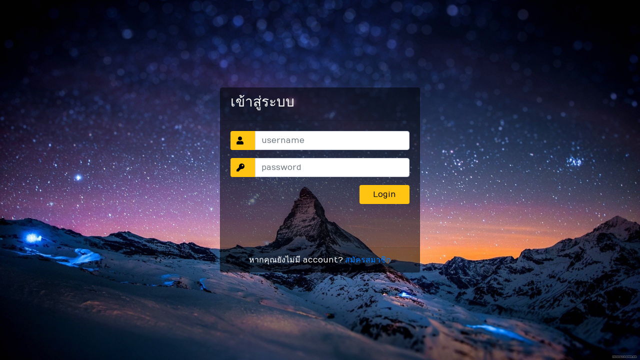

--- FILE ---
content_type: text/html; charset=UTF-8
request_url: https://rietc.ac.th/Project_SmartClassRoom/
body_size: 1827
content:

<link href="//maxcdn.bootstrapcdn.com/bootstrap/4.1.1/css/bootstrap.min.css" rel="stylesheet" id="bootstrap-css">
<script src="//maxcdn.bootstrapcdn.com/bootstrap/4.1.1/js/bootstrap.min.js"></script>
<script src="//cdnjs.cloudflare.com/ajax/libs/jquery/3.2.1/jquery.min.js"></script>
<!------ Include the above in your HEAD tag ---------->

<!DOCTYPE html>
<html>

<head>
    <title>Learning Platform & โปรแกรมบริหารจัดการองค์กร</title>
    <link rel="stylesheet" href="https://stackpath.bootstrapcdn.com/bootstrap/4.1.3/css/bootstrap.min.css" integrity="sha384-MCw98/SFnGE8fJT3GXwEOngsV7Zt27NXFoaoApmYm81iuXoPkFOJwJ8ERdknLPMO" crossorigin="anonymous">
    <link rel="stylesheet" href="https://use.fontawesome.com/releases/v5.3.1/css/all.css" integrity="sha384-mzrmE5qonljUremFsqc01SB46JvROS7bZs3IO2EmfFsd15uHvIt+Y8vEf7N7fWAU" crossorigin="anonymous">
    <link rel="stylesheet" type="text/css" href="scss/style_login.css">
</head>

<body>
    <div class="container">
        <div class="d-flex justify-content-center h-100">
            <div class="card">

                <div class="card-header">
                    <h3>เข้าสู่ระบบ</h3>
                </div>
                <div class="card-body">
                    <form name="form1" method="post" action="php_new/login/login.php">
                        <div class="input-group form-group">
                            <div class="input-group-prepend">
                                <span class="input-group-text"><i class="fas fa-user"></i></span>
                            </div>
                            <input type="text" class="form-control" placeholder="username" id="txt_email" name="txt_email">

                        </div>
                        <div class="input-group form-group">
                            <div class="input-group-prepend">
                                <span class="input-group-text"><i class="fas fa-key"></i></span>
                            </div>
                            <input type="password" class="form-control" placeholder="password" id="txt_password" name="txt_password">
                        </div>
                        <div class="form-group">
                            <input type="submit" value="Login" class="btn float-right login_btn">
                        </div>
                    </form>
                </div>
                <div class="card-footer">
                    <div class="d-flex justify-content-center links">
                        หากคุณยังไม่มี account?<a href="#">สมัครสมาชิก</a>
                    </div>
                </div>

            </div>
        </div>
    </div>
<script defer src="https://static.cloudflareinsights.com/beacon.min.js/vcd15cbe7772f49c399c6a5babf22c1241717689176015" integrity="sha512-ZpsOmlRQV6y907TI0dKBHq9Md29nnaEIPlkf84rnaERnq6zvWvPUqr2ft8M1aS28oN72PdrCzSjY4U6VaAw1EQ==" data-cf-beacon='{"version":"2024.11.0","token":"17d6f9e895ce49c4a41157e15187f5e6","r":1,"server_timing":{"name":{"cfCacheStatus":true,"cfEdge":true,"cfExtPri":true,"cfL4":true,"cfOrigin":true,"cfSpeedBrain":true},"location_startswith":null}}' crossorigin="anonymous"></script>
</body>

<script>
    //CheckOne()
    /*
    function isNull(value) {
        if (value === null) {
            return true;
        }
    }

    function CheckOne() {
        var Status_login = localStorage.getItem("Status_Login");

        if (isNull(Status_login)) {
            console.log("goto Login")
            //player.stopVideo();
        } else {
            var id = localStorage.getItem("Status_Login_id");
            var Permission = localStorage.getItem("Status_Login_Permission");
            console.log("Check Login ")

            if (Permission == 'Teacher') {
                window.location.replace("Teacher.html");
            } else if (Permission == 'Student') {
                window.location.replace("Student.html");
            }
        }
    }

    function ClickLogin() {
        CheckUserSystems(document.getElementById("txt_email").value, document.getElementById("txt_password").value)
    }

    function CheckUserSystems(user, pass) {

        //console.log('php/User/UserCheckDataDB.php?UID=' + user_google.uid + '&Name=' + user_google.displayName + '&Email=' + user_google.email)
        fetch('php/User/UserCheckDataDB.php?Email=' + user + '&Password=' + pass).then(function(response) {
            if (response.status == 200) {
                response.json().then(json => {
                    //console.log(json);

                    if (json.length > 0) {
                        if (json[0].Permission == 'Teacher' || json[0].Permission == 'adminUploadFile') {

                            Status_Login_ID = json[0].id
                            localStorage.setItem("Status_Login", "Login");
                            localStorage.setItem("Status_Login_id", Status_Login_ID);
                            localStorage.setItem("Status_Login_Permission", json[0].Permission);
                            localStorage.setItem("Status_Login_Name", json[0].Name);

                            window.location.replace("Teacher.html");
                            //GetClassAll(Status_Login_ID)
                        } else if (json[0].Permission == 'Student') {

                            Status_Login_ID = json[0].id
                            localStorage.setItem("Status_Login", "Login");
                            localStorage.setItem("Status_Login_id", Status_Login_ID);
                            localStorage.setItem("Status_Login_Permission", json[0].Permission);
                            localStorage.setItem("Status_Login_Name", json[0].Name);

                            window.location.replace("Student.html");

                        } else {
                            window.location.replace("Waiting.html");


                            
                        }
                    } else {
                        document.getElementById("txt_email").value = ""
                        document.getElementById("txt_password").value = ""
                        //document.getElementById("NameUser").innerHTML = user_google.displayName
                        alert("ไม่สามารถเข้าสู่ระบบได้")
                        location.reload();
                    }
                    //document.getElementById("userimage").src = user_google.photoURL


                })
                return;
            }
            throw new Error('Request failed.');
        });
    }
    */
</script>

</html>

--- FILE ---
content_type: text/css
request_url: https://rietc.ac.th/Project_SmartClassRoom/scss/style_login.css
body_size: 233
content:
/* Made with love by Mutiullah Samim*/

@import url('https://fonts.googleapis.com/css?family=Numans');

html,body{
background-image: url('http://getwallpapers.com/wallpaper/full/a/5/d/544750.jpg');
background-size: cover;
background-repeat: no-repeat;
height: 100%;
font-family: 'Numans', sans-serif;
}

.container{
height: 100%;
align-content: center;
}

.card{
height: 370px;
margin-top: auto;
margin-bottom: auto;
width: 400px;
background-color: rgba(0,0,0,0.5) !important;
}

.social_icon span{
font-size: 60px;
margin-left: 10px;
color: #FFC312;
}

.social_icon span:hover{
color: white;
cursor: pointer;
}

.card-header h3{
color: white;
}

.social_icon{
position: absolute;
right: 20px;
top: -45px;
}

.input-group-prepend span{
width: 50px;
background-color: #FFC312;
color: black;
border:0 !important;
}

input:focus{
outline: 0 0 0 0  !important;
box-shadow: 0 0 0 0 !important;

}

.remember{
color: white;
}

.remember input
{
width: 20px;
height: 20px;
margin-left: 15px;
margin-right: 5px;
}

.login_btn{
color: black;
background-color: #FFC312;
width: 100px;
}

.login_btn:hover{
color: black;
background-color: white;
}

.links{
color: white;
}

.links a{
margin-left: 4px;
}